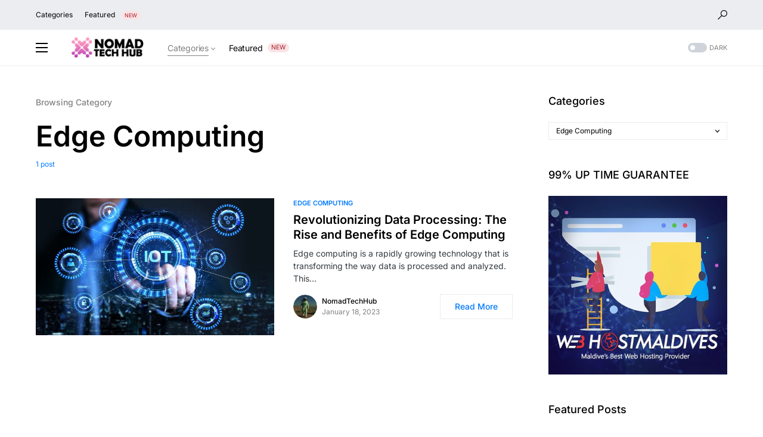

--- FILE ---
content_type: text/html; charset=utf-8
request_url: https://www.google.com/recaptcha/api2/aframe
body_size: 265
content:
<!DOCTYPE HTML><html><head><meta http-equiv="content-type" content="text/html; charset=UTF-8"></head><body><script nonce="Njib81nBamht90aFOLs2aQ">/** Anti-fraud and anti-abuse applications only. See google.com/recaptcha */ try{var clients={'sodar':'https://pagead2.googlesyndication.com/pagead/sodar?'};window.addEventListener("message",function(a){try{if(a.source===window.parent){var b=JSON.parse(a.data);var c=clients[b['id']];if(c){var d=document.createElement('img');d.src=c+b['params']+'&rc='+(localStorage.getItem("rc::a")?sessionStorage.getItem("rc::b"):"");window.document.body.appendChild(d);sessionStorage.setItem("rc::e",parseInt(sessionStorage.getItem("rc::e")||0)+1);localStorage.setItem("rc::h",'1768852839903');}}}catch(b){}});window.parent.postMessage("_grecaptcha_ready", "*");}catch(b){}</script></body></html>